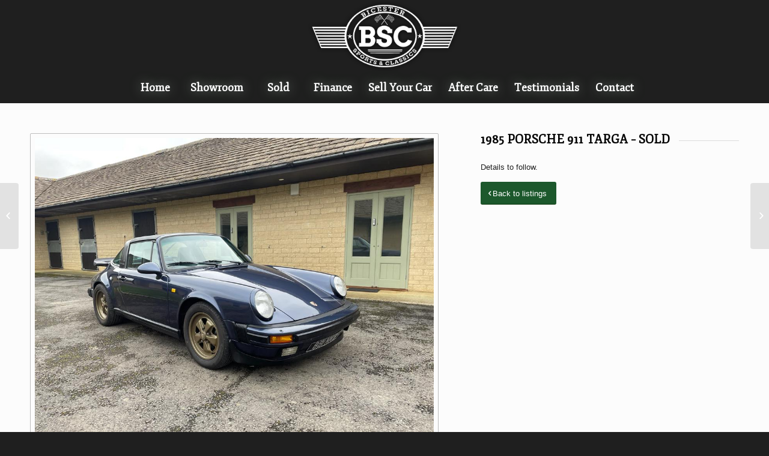

--- FILE ---
content_type: text/html; charset=UTF-8
request_url: https://bicestersportscars.co.uk/car-sales/coming-soon-1985-porsche-911-targa/
body_size: 10405
content:
<!DOCTYPE html>
<html lang="en-GB" class="html_stretched responsive av-preloader-disabled av-default-lightbox  html_header_top html_logo_center html_bottom_nav_header html_menu_right html_custom html_header_sticky_disabled html_header_shrinking_disabled html_mobile_menu_phone html_header_searchicon_disabled html_content_align_center html_header_unstick_top_disabled html_header_stretch_disabled html_av-submenu-hidden html_av-submenu-display-click html_av-overlay-side html_av-overlay-side-classic html_av-submenu-noclone html_entry_id_27024 av-no-preview html_text_menu_active ">
<head>
<meta charset="UTF-8" />
<meta name="google-site-verification" content="Gz-Pr0sZI-yaqK9RLXoQyW5tF11SxwupQAWqzzd1no0" />
<meta name="robots" content="index, follow" />


<!-- mobile setting -->
<meta name="viewport" content="width=device-width, initial-scale=1, maximum-scale=1">

<!-- Scripts/CSS and wp_head hook -->
<title>1985 PORSCHE 911 TARGA &#8211; SOLD &#8211; Bicester Sports &amp; Classics</title>
<meta name='robots' content='max-image-preview:large' />
<link rel="alternate" type="application/rss+xml" title="Bicester Sports &amp; Classics &raquo; Feed" href="https://bicestersportscars.co.uk/feed/" />
<link rel="alternate" title="oEmbed (JSON)" type="application/json+oembed" href="https://bicestersportscars.co.uk/wp-json/oembed/1.0/embed?url=https%3A%2F%2Fbicestersportscars.co.uk%2Fcar-sales%2Fcoming-soon-1985-porsche-911-targa%2F" />
<link rel="alternate" title="oEmbed (XML)" type="text/xml+oembed" href="https://bicestersportscars.co.uk/wp-json/oembed/1.0/embed?url=https%3A%2F%2Fbicestersportscars.co.uk%2Fcar-sales%2Fcoming-soon-1985-porsche-911-targa%2F&#038;format=xml" />

<!-- google webfont font replacement -->

			<script type='text/javascript'>
			if(!document.cookie.match(/aviaPrivacyGoogleWebfontsDisabled/)){
				(function() {
					var f = document.createElement('link');
					
					f.type 	= 'text/css';
					f.rel 	= 'stylesheet';
					f.href 	= '//fonts.googleapis.com/css?family=Fjord+One';
					f.id 	= 'avia-google-webfont';
					
					document.getElementsByTagName('head')[0].appendChild(f);
				})();
			}
			</script>
			<style id='wp-img-auto-sizes-contain-inline-css' type='text/css'>
img:is([sizes=auto i],[sizes^="auto," i]){contain-intrinsic-size:3000px 1500px}
/*# sourceURL=wp-img-auto-sizes-contain-inline-css */
</style>

<link rel='stylesheet' id='avia-grid-css' href='https://bicestersportscars.co.uk/wp-content/themes/enfold/css/grid.css?ver=4.4.1' type='text/css' media='all' />
<link rel='stylesheet' id='avia-base-css' href='https://bicestersportscars.co.uk/wp-content/themes/enfold/css/base.css?ver=4.4.1' type='text/css' media='all' />
<link rel='stylesheet' id='avia-layout-css' href='https://bicestersportscars.co.uk/wp-content/themes/enfold/css/layout.css?ver=4.4.1' type='text/css' media='all' />
<link rel='stylesheet' id='avia-module-audioplayer-css' href='https://bicestersportscars.co.uk/wp-content/themes/enfold/config-templatebuilder/avia-shortcodes/audio-player/audio-player.css?ver=6.9' type='text/css' media='all' />
<link rel='stylesheet' id='avia-module-blog-css' href='https://bicestersportscars.co.uk/wp-content/themes/enfold/config-templatebuilder/avia-shortcodes/blog/blog.css?ver=6.9' type='text/css' media='all' />
<link rel='stylesheet' id='avia-module-postslider-css' href='https://bicestersportscars.co.uk/wp-content/themes/enfold/config-templatebuilder/avia-shortcodes/postslider/postslider.css?ver=6.9' type='text/css' media='all' />
<link rel='stylesheet' id='avia-module-button-css' href='https://bicestersportscars.co.uk/wp-content/themes/enfold/config-templatebuilder/avia-shortcodes/buttons/buttons.css?ver=6.9' type='text/css' media='all' />
<link rel='stylesheet' id='avia-module-buttonrow-css' href='https://bicestersportscars.co.uk/wp-content/themes/enfold/config-templatebuilder/avia-shortcodes/buttonrow/buttonrow.css?ver=6.9' type='text/css' media='all' />
<link rel='stylesheet' id='avia-module-button-fullwidth-css' href='https://bicestersportscars.co.uk/wp-content/themes/enfold/config-templatebuilder/avia-shortcodes/buttons_fullwidth/buttons_fullwidth.css?ver=6.9' type='text/css' media='all' />
<link rel='stylesheet' id='avia-module-catalogue-css' href='https://bicestersportscars.co.uk/wp-content/themes/enfold/config-templatebuilder/avia-shortcodes/catalogue/catalogue.css?ver=6.9' type='text/css' media='all' />
<link rel='stylesheet' id='avia-module-comments-css' href='https://bicestersportscars.co.uk/wp-content/themes/enfold/config-templatebuilder/avia-shortcodes/comments/comments.css?ver=6.9' type='text/css' media='all' />
<link rel='stylesheet' id='avia-module-contact-css' href='https://bicestersportscars.co.uk/wp-content/themes/enfold/config-templatebuilder/avia-shortcodes/contact/contact.css?ver=6.9' type='text/css' media='all' />
<link rel='stylesheet' id='avia-module-slideshow-css' href='https://bicestersportscars.co.uk/wp-content/themes/enfold/config-templatebuilder/avia-shortcodes/slideshow/slideshow.css?ver=6.9' type='text/css' media='all' />
<link rel='stylesheet' id='avia-module-slideshow-contentpartner-css' href='https://bicestersportscars.co.uk/wp-content/themes/enfold/config-templatebuilder/avia-shortcodes/contentslider/contentslider.css?ver=6.9' type='text/css' media='all' />
<link rel='stylesheet' id='avia-module-countdown-css' href='https://bicestersportscars.co.uk/wp-content/themes/enfold/config-templatebuilder/avia-shortcodes/countdown/countdown.css?ver=6.9' type='text/css' media='all' />
<link rel='stylesheet' id='avia-module-gallery-css' href='https://bicestersportscars.co.uk/wp-content/themes/enfold/config-templatebuilder/avia-shortcodes/gallery/gallery.css?ver=6.9' type='text/css' media='all' />
<link rel='stylesheet' id='avia-module-gallery-hor-css' href='https://bicestersportscars.co.uk/wp-content/themes/enfold/config-templatebuilder/avia-shortcodes/gallery_horizontal/gallery_horizontal.css?ver=6.9' type='text/css' media='all' />
<link rel='stylesheet' id='avia-module-maps-css' href='https://bicestersportscars.co.uk/wp-content/themes/enfold/config-templatebuilder/avia-shortcodes/google_maps/google_maps.css?ver=6.9' type='text/css' media='all' />
<link rel='stylesheet' id='avia-module-gridrow-css' href='https://bicestersportscars.co.uk/wp-content/themes/enfold/config-templatebuilder/avia-shortcodes/grid_row/grid_row.css?ver=6.9' type='text/css' media='all' />
<link rel='stylesheet' id='avia-module-heading-css' href='https://bicestersportscars.co.uk/wp-content/themes/enfold/config-templatebuilder/avia-shortcodes/heading/heading.css?ver=6.9' type='text/css' media='all' />
<link rel='stylesheet' id='avia-module-rotator-css' href='https://bicestersportscars.co.uk/wp-content/themes/enfold/config-templatebuilder/avia-shortcodes/headline_rotator/headline_rotator.css?ver=6.9' type='text/css' media='all' />
<link rel='stylesheet' id='avia-module-hr-css' href='https://bicestersportscars.co.uk/wp-content/themes/enfold/config-templatebuilder/avia-shortcodes/hr/hr.css?ver=6.9' type='text/css' media='all' />
<link rel='stylesheet' id='avia-module-icon-css' href='https://bicestersportscars.co.uk/wp-content/themes/enfold/config-templatebuilder/avia-shortcodes/icon/icon.css?ver=6.9' type='text/css' media='all' />
<link rel='stylesheet' id='avia-module-iconbox-css' href='https://bicestersportscars.co.uk/wp-content/themes/enfold/config-templatebuilder/avia-shortcodes/iconbox/iconbox.css?ver=6.9' type='text/css' media='all' />
<link rel='stylesheet' id='avia-module-iconlist-css' href='https://bicestersportscars.co.uk/wp-content/themes/enfold/config-templatebuilder/avia-shortcodes/iconlist/iconlist.css?ver=6.9' type='text/css' media='all' />
<link rel='stylesheet' id='avia-module-image-css' href='https://bicestersportscars.co.uk/wp-content/themes/enfold/config-templatebuilder/avia-shortcodes/image/image.css?ver=6.9' type='text/css' media='all' />
<link rel='stylesheet' id='avia-module-hotspot-css' href='https://bicestersportscars.co.uk/wp-content/themes/enfold/config-templatebuilder/avia-shortcodes/image_hotspots/image_hotspots.css?ver=6.9' type='text/css' media='all' />
<link rel='stylesheet' id='avia-module-magazine-css' href='https://bicestersportscars.co.uk/wp-content/themes/enfold/config-templatebuilder/avia-shortcodes/magazine/magazine.css?ver=6.9' type='text/css' media='all' />
<link rel='stylesheet' id='avia-module-masonry-css' href='https://bicestersportscars.co.uk/wp-content/themes/enfold/config-templatebuilder/avia-shortcodes/masonry_entries/masonry_entries.css?ver=6.9' type='text/css' media='all' />
<link rel='stylesheet' id='avia-siteloader-css' href='https://bicestersportscars.co.uk/wp-content/themes/enfold/css/avia-snippet-site-preloader.css?ver=6.9' type='text/css' media='all' />
<link rel='stylesheet' id='avia-module-menu-css' href='https://bicestersportscars.co.uk/wp-content/themes/enfold/config-templatebuilder/avia-shortcodes/menu/menu.css?ver=6.9' type='text/css' media='all' />
<link rel='stylesheet' id='avia-modfule-notification-css' href='https://bicestersportscars.co.uk/wp-content/themes/enfold/config-templatebuilder/avia-shortcodes/notification/notification.css?ver=6.9' type='text/css' media='all' />
<link rel='stylesheet' id='avia-module-numbers-css' href='https://bicestersportscars.co.uk/wp-content/themes/enfold/config-templatebuilder/avia-shortcodes/numbers/numbers.css?ver=6.9' type='text/css' media='all' />
<link rel='stylesheet' id='avia-module-portfolio-css' href='https://bicestersportscars.co.uk/wp-content/themes/enfold/config-templatebuilder/avia-shortcodes/portfolio/portfolio.css?ver=6.9' type='text/css' media='all' />
<link rel='stylesheet' id='avia-module-progress-bar-css' href='https://bicestersportscars.co.uk/wp-content/themes/enfold/config-templatebuilder/avia-shortcodes/progressbar/progressbar.css?ver=6.9' type='text/css' media='all' />
<link rel='stylesheet' id='avia-module-promobox-css' href='https://bicestersportscars.co.uk/wp-content/themes/enfold/config-templatebuilder/avia-shortcodes/promobox/promobox.css?ver=6.9' type='text/css' media='all' />
<link rel='stylesheet' id='avia-module-slideshow-accordion-css' href='https://bicestersportscars.co.uk/wp-content/themes/enfold/config-templatebuilder/avia-shortcodes/slideshow_accordion/slideshow_accordion.css?ver=6.9' type='text/css' media='all' />
<link rel='stylesheet' id='avia-module-slideshow-feature-image-css' href='https://bicestersportscars.co.uk/wp-content/themes/enfold/config-templatebuilder/avia-shortcodes/slideshow_feature_image/slideshow_feature_image.css?ver=6.9' type='text/css' media='all' />
<link rel='stylesheet' id='avia-module-slideshow-fullsize-css' href='https://bicestersportscars.co.uk/wp-content/themes/enfold/config-templatebuilder/avia-shortcodes/slideshow_fullsize/slideshow_fullsize.css?ver=6.9' type='text/css' media='all' />
<link rel='stylesheet' id='avia-module-slideshow-fullscreen-css' href='https://bicestersportscars.co.uk/wp-content/themes/enfold/config-templatebuilder/avia-shortcodes/slideshow_fullscreen/slideshow_fullscreen.css?ver=6.9' type='text/css' media='all' />
<link rel='stylesheet' id='avia-module-slideshow-ls-css' href='https://bicestersportscars.co.uk/wp-content/themes/enfold/config-templatebuilder/avia-shortcodes/slideshow_layerslider/slideshow_layerslider.css?ver=6.9' type='text/css' media='all' />
<link rel='stylesheet' id='avia-module-social-css' href='https://bicestersportscars.co.uk/wp-content/themes/enfold/config-templatebuilder/avia-shortcodes/social_share/social_share.css?ver=6.9' type='text/css' media='all' />
<link rel='stylesheet' id='avia-module-tabsection-css' href='https://bicestersportscars.co.uk/wp-content/themes/enfold/config-templatebuilder/avia-shortcodes/tab_section/tab_section.css?ver=6.9' type='text/css' media='all' />
<link rel='stylesheet' id='avia-module-table-css' href='https://bicestersportscars.co.uk/wp-content/themes/enfold/config-templatebuilder/avia-shortcodes/table/table.css?ver=6.9' type='text/css' media='all' />
<link rel='stylesheet' id='avia-module-tabs-css' href='https://bicestersportscars.co.uk/wp-content/themes/enfold/config-templatebuilder/avia-shortcodes/tabs/tabs.css?ver=6.9' type='text/css' media='all' />
<link rel='stylesheet' id='avia-module-team-css' href='https://bicestersportscars.co.uk/wp-content/themes/enfold/config-templatebuilder/avia-shortcodes/team/team.css?ver=6.9' type='text/css' media='all' />
<link rel='stylesheet' id='avia-module-testimonials-css' href='https://bicestersportscars.co.uk/wp-content/themes/enfold/config-templatebuilder/avia-shortcodes/testimonials/testimonials.css?ver=6.9' type='text/css' media='all' />
<link rel='stylesheet' id='avia-module-timeline-css' href='https://bicestersportscars.co.uk/wp-content/themes/enfold/config-templatebuilder/avia-shortcodes/timeline/timeline.css?ver=6.9' type='text/css' media='all' />
<link rel='stylesheet' id='avia-module-toggles-css' href='https://bicestersportscars.co.uk/wp-content/themes/enfold/config-templatebuilder/avia-shortcodes/toggles/toggles.css?ver=6.9' type='text/css' media='all' />
<link rel='stylesheet' id='avia-module-video-css' href='https://bicestersportscars.co.uk/wp-content/themes/enfold/config-templatebuilder/avia-shortcodes/video/video.css?ver=6.9' type='text/css' media='all' />
<style id='wp-emoji-styles-inline-css' type='text/css'>

	img.wp-smiley, img.emoji {
		display: inline !important;
		border: none !important;
		box-shadow: none !important;
		height: 1em !important;
		width: 1em !important;
		margin: 0 0.07em !important;
		vertical-align: -0.1em !important;
		background: none !important;
		padding: 0 !important;
	}
/*# sourceURL=wp-emoji-styles-inline-css */
</style>
<link rel='stylesheet' id='wp-block-library-css' href='https://bicestersportscars.co.uk/wp-includes/css/dist/block-library/style.min.css?ver=6.9' type='text/css' media='all' />
<style id='global-styles-inline-css' type='text/css'>
:root{--wp--preset--aspect-ratio--square: 1;--wp--preset--aspect-ratio--4-3: 4/3;--wp--preset--aspect-ratio--3-4: 3/4;--wp--preset--aspect-ratio--3-2: 3/2;--wp--preset--aspect-ratio--2-3: 2/3;--wp--preset--aspect-ratio--16-9: 16/9;--wp--preset--aspect-ratio--9-16: 9/16;--wp--preset--color--black: #000000;--wp--preset--color--cyan-bluish-gray: #abb8c3;--wp--preset--color--white: #ffffff;--wp--preset--color--pale-pink: #f78da7;--wp--preset--color--vivid-red: #cf2e2e;--wp--preset--color--luminous-vivid-orange: #ff6900;--wp--preset--color--luminous-vivid-amber: #fcb900;--wp--preset--color--light-green-cyan: #7bdcb5;--wp--preset--color--vivid-green-cyan: #00d084;--wp--preset--color--pale-cyan-blue: #8ed1fc;--wp--preset--color--vivid-cyan-blue: #0693e3;--wp--preset--color--vivid-purple: #9b51e0;--wp--preset--gradient--vivid-cyan-blue-to-vivid-purple: linear-gradient(135deg,rgb(6,147,227) 0%,rgb(155,81,224) 100%);--wp--preset--gradient--light-green-cyan-to-vivid-green-cyan: linear-gradient(135deg,rgb(122,220,180) 0%,rgb(0,208,130) 100%);--wp--preset--gradient--luminous-vivid-amber-to-luminous-vivid-orange: linear-gradient(135deg,rgb(252,185,0) 0%,rgb(255,105,0) 100%);--wp--preset--gradient--luminous-vivid-orange-to-vivid-red: linear-gradient(135deg,rgb(255,105,0) 0%,rgb(207,46,46) 100%);--wp--preset--gradient--very-light-gray-to-cyan-bluish-gray: linear-gradient(135deg,rgb(238,238,238) 0%,rgb(169,184,195) 100%);--wp--preset--gradient--cool-to-warm-spectrum: linear-gradient(135deg,rgb(74,234,220) 0%,rgb(151,120,209) 20%,rgb(207,42,186) 40%,rgb(238,44,130) 60%,rgb(251,105,98) 80%,rgb(254,248,76) 100%);--wp--preset--gradient--blush-light-purple: linear-gradient(135deg,rgb(255,206,236) 0%,rgb(152,150,240) 100%);--wp--preset--gradient--blush-bordeaux: linear-gradient(135deg,rgb(254,205,165) 0%,rgb(254,45,45) 50%,rgb(107,0,62) 100%);--wp--preset--gradient--luminous-dusk: linear-gradient(135deg,rgb(255,203,112) 0%,rgb(199,81,192) 50%,rgb(65,88,208) 100%);--wp--preset--gradient--pale-ocean: linear-gradient(135deg,rgb(255,245,203) 0%,rgb(182,227,212) 50%,rgb(51,167,181) 100%);--wp--preset--gradient--electric-grass: linear-gradient(135deg,rgb(202,248,128) 0%,rgb(113,206,126) 100%);--wp--preset--gradient--midnight: linear-gradient(135deg,rgb(2,3,129) 0%,rgb(40,116,252) 100%);--wp--preset--font-size--small: 13px;--wp--preset--font-size--medium: 20px;--wp--preset--font-size--large: 36px;--wp--preset--font-size--x-large: 42px;--wp--preset--spacing--20: 0.44rem;--wp--preset--spacing--30: 0.67rem;--wp--preset--spacing--40: 1rem;--wp--preset--spacing--50: 1.5rem;--wp--preset--spacing--60: 2.25rem;--wp--preset--spacing--70: 3.38rem;--wp--preset--spacing--80: 5.06rem;--wp--preset--shadow--natural: 6px 6px 9px rgba(0, 0, 0, 0.2);--wp--preset--shadow--deep: 12px 12px 50px rgba(0, 0, 0, 0.4);--wp--preset--shadow--sharp: 6px 6px 0px rgba(0, 0, 0, 0.2);--wp--preset--shadow--outlined: 6px 6px 0px -3px rgb(255, 255, 255), 6px 6px rgb(0, 0, 0);--wp--preset--shadow--crisp: 6px 6px 0px rgb(0, 0, 0);}:where(.is-layout-flex){gap: 0.5em;}:where(.is-layout-grid){gap: 0.5em;}body .is-layout-flex{display: flex;}.is-layout-flex{flex-wrap: wrap;align-items: center;}.is-layout-flex > :is(*, div){margin: 0;}body .is-layout-grid{display: grid;}.is-layout-grid > :is(*, div){margin: 0;}:where(.wp-block-columns.is-layout-flex){gap: 2em;}:where(.wp-block-columns.is-layout-grid){gap: 2em;}:where(.wp-block-post-template.is-layout-flex){gap: 1.25em;}:where(.wp-block-post-template.is-layout-grid){gap: 1.25em;}.has-black-color{color: var(--wp--preset--color--black) !important;}.has-cyan-bluish-gray-color{color: var(--wp--preset--color--cyan-bluish-gray) !important;}.has-white-color{color: var(--wp--preset--color--white) !important;}.has-pale-pink-color{color: var(--wp--preset--color--pale-pink) !important;}.has-vivid-red-color{color: var(--wp--preset--color--vivid-red) !important;}.has-luminous-vivid-orange-color{color: var(--wp--preset--color--luminous-vivid-orange) !important;}.has-luminous-vivid-amber-color{color: var(--wp--preset--color--luminous-vivid-amber) !important;}.has-light-green-cyan-color{color: var(--wp--preset--color--light-green-cyan) !important;}.has-vivid-green-cyan-color{color: var(--wp--preset--color--vivid-green-cyan) !important;}.has-pale-cyan-blue-color{color: var(--wp--preset--color--pale-cyan-blue) !important;}.has-vivid-cyan-blue-color{color: var(--wp--preset--color--vivid-cyan-blue) !important;}.has-vivid-purple-color{color: var(--wp--preset--color--vivid-purple) !important;}.has-black-background-color{background-color: var(--wp--preset--color--black) !important;}.has-cyan-bluish-gray-background-color{background-color: var(--wp--preset--color--cyan-bluish-gray) !important;}.has-white-background-color{background-color: var(--wp--preset--color--white) !important;}.has-pale-pink-background-color{background-color: var(--wp--preset--color--pale-pink) !important;}.has-vivid-red-background-color{background-color: var(--wp--preset--color--vivid-red) !important;}.has-luminous-vivid-orange-background-color{background-color: var(--wp--preset--color--luminous-vivid-orange) !important;}.has-luminous-vivid-amber-background-color{background-color: var(--wp--preset--color--luminous-vivid-amber) !important;}.has-light-green-cyan-background-color{background-color: var(--wp--preset--color--light-green-cyan) !important;}.has-vivid-green-cyan-background-color{background-color: var(--wp--preset--color--vivid-green-cyan) !important;}.has-pale-cyan-blue-background-color{background-color: var(--wp--preset--color--pale-cyan-blue) !important;}.has-vivid-cyan-blue-background-color{background-color: var(--wp--preset--color--vivid-cyan-blue) !important;}.has-vivid-purple-background-color{background-color: var(--wp--preset--color--vivid-purple) !important;}.has-black-border-color{border-color: var(--wp--preset--color--black) !important;}.has-cyan-bluish-gray-border-color{border-color: var(--wp--preset--color--cyan-bluish-gray) !important;}.has-white-border-color{border-color: var(--wp--preset--color--white) !important;}.has-pale-pink-border-color{border-color: var(--wp--preset--color--pale-pink) !important;}.has-vivid-red-border-color{border-color: var(--wp--preset--color--vivid-red) !important;}.has-luminous-vivid-orange-border-color{border-color: var(--wp--preset--color--luminous-vivid-orange) !important;}.has-luminous-vivid-amber-border-color{border-color: var(--wp--preset--color--luminous-vivid-amber) !important;}.has-light-green-cyan-border-color{border-color: var(--wp--preset--color--light-green-cyan) !important;}.has-vivid-green-cyan-border-color{border-color: var(--wp--preset--color--vivid-green-cyan) !important;}.has-pale-cyan-blue-border-color{border-color: var(--wp--preset--color--pale-cyan-blue) !important;}.has-vivid-cyan-blue-border-color{border-color: var(--wp--preset--color--vivid-cyan-blue) !important;}.has-vivid-purple-border-color{border-color: var(--wp--preset--color--vivid-purple) !important;}.has-vivid-cyan-blue-to-vivid-purple-gradient-background{background: var(--wp--preset--gradient--vivid-cyan-blue-to-vivid-purple) !important;}.has-light-green-cyan-to-vivid-green-cyan-gradient-background{background: var(--wp--preset--gradient--light-green-cyan-to-vivid-green-cyan) !important;}.has-luminous-vivid-amber-to-luminous-vivid-orange-gradient-background{background: var(--wp--preset--gradient--luminous-vivid-amber-to-luminous-vivid-orange) !important;}.has-luminous-vivid-orange-to-vivid-red-gradient-background{background: var(--wp--preset--gradient--luminous-vivid-orange-to-vivid-red) !important;}.has-very-light-gray-to-cyan-bluish-gray-gradient-background{background: var(--wp--preset--gradient--very-light-gray-to-cyan-bluish-gray) !important;}.has-cool-to-warm-spectrum-gradient-background{background: var(--wp--preset--gradient--cool-to-warm-spectrum) !important;}.has-blush-light-purple-gradient-background{background: var(--wp--preset--gradient--blush-light-purple) !important;}.has-blush-bordeaux-gradient-background{background: var(--wp--preset--gradient--blush-bordeaux) !important;}.has-luminous-dusk-gradient-background{background: var(--wp--preset--gradient--luminous-dusk) !important;}.has-pale-ocean-gradient-background{background: var(--wp--preset--gradient--pale-ocean) !important;}.has-electric-grass-gradient-background{background: var(--wp--preset--gradient--electric-grass) !important;}.has-midnight-gradient-background{background: var(--wp--preset--gradient--midnight) !important;}.has-small-font-size{font-size: var(--wp--preset--font-size--small) !important;}.has-medium-font-size{font-size: var(--wp--preset--font-size--medium) !important;}.has-large-font-size{font-size: var(--wp--preset--font-size--large) !important;}.has-x-large-font-size{font-size: var(--wp--preset--font-size--x-large) !important;}
/*# sourceURL=global-styles-inline-css */
</style>

<style id='classic-theme-styles-inline-css' type='text/css'>
/*! This file is auto-generated */
.wp-block-button__link{color:#fff;background-color:#32373c;border-radius:9999px;box-shadow:none;text-decoration:none;padding:calc(.667em + 2px) calc(1.333em + 2px);font-size:1.125em}.wp-block-file__button{background:#32373c;color:#fff;text-decoration:none}
/*# sourceURL=/wp-includes/css/classic-themes.min.css */
</style>
<link rel='stylesheet' id='avia-scs-css' href='https://bicestersportscars.co.uk/wp-content/themes/enfold/css/shortcodes.css?ver=4.4.1' type='text/css' media='all' />
<link rel='stylesheet' id='avia-popup-css-css' href='https://bicestersportscars.co.uk/wp-content/themes/enfold/js/aviapopup/magnific-popup.css?ver=4.4.1' type='text/css' media='screen' />
<link rel='stylesheet' id='avia-lightbox-css' href='https://bicestersportscars.co.uk/wp-content/themes/enfold/css/avia-snippet-lightbox.css?ver=4.4.1' type='text/css' media='screen' />
<link rel='stylesheet' id='avia-widget-css-css' href='https://bicestersportscars.co.uk/wp-content/themes/enfold/css/avia-snippet-widget.css?ver=4.4.1' type='text/css' media='screen' />
<link rel='stylesheet' id='avia-dynamic-css' href='https://bicestersportscars.co.uk/wp-content/uploads/dynamic_avia/enfold.css?ver=642aa977ac517' type='text/css' media='all' />
<link rel='stylesheet' id='avia-custom-css' href='https://bicestersportscars.co.uk/wp-content/themes/enfold/css/custom.css?ver=4.4.1' type='text/css' media='all' />
<script type="text/javascript" src="https://bicestersportscars.co.uk/wp-includes/js/jquery/jquery.min.js?ver=3.7.1" id="jquery-core-js"></script>
<script type="text/javascript" src="https://bicestersportscars.co.uk/wp-includes/js/jquery/jquery-migrate.min.js?ver=3.4.1" id="jquery-migrate-js"></script>
<script type="text/javascript" src="https://bicestersportscars.co.uk/wp-content/themes/enfold/js/avia-compat.js?ver=4.4.1" id="avia-compat-js"></script>
<link rel="https://api.w.org/" href="https://bicestersportscars.co.uk/wp-json/" /><link rel="EditURI" type="application/rsd+xml" title="RSD" href="https://bicestersportscars.co.uk/xmlrpc.php?rsd" />
<link rel="canonical" href="https://bicestersportscars.co.uk/car-sales/coming-soon-1985-porsche-911-targa/" />
<link rel='shortlink' href='https://bicestersportscars.co.uk/?p=27024' />
<script id='pixel-script-poptin' src='https://cdn.popt.in/pixel.js?id=553601b99eaa7' async='true'></script> <link rel="profile" href="http://gmpg.org/xfn/11" />
<link rel="alternate" type="application/rss+xml" title="Bicester Sports &amp; Classics RSS2 Feed" href="https://bicestersportscars.co.uk/feed/" />
<link rel="pingback" href="https://bicestersportscars.co.uk/xmlrpc.php" />

<style type='text/css' media='screen'>
 #top #header_main > .container, #top #header_main > .container .main_menu  .av-main-nav > li > a, #top #header_main #menu-item-shop .cart_dropdown_link{ height:120px; line-height: 120px; }
 .html_top_nav_header .av-logo-container{ height:120px;  }
 .html_header_top.html_header_sticky #top #wrap_all #main{ padding-top:172px; } 
</style>
<!--[if lt IE 9]><script src="https://bicestersportscars.co.uk/wp-content/themes/enfold/js/html5shiv.js"></script><![endif]-->

<noscript><style>.lazyload[data-src]{display:none !important;}</style></noscript><style>.lazyload{background-image:none !important;}.lazyload:before{background-image:none !important;}</style>		<style type="text/css" id="wp-custom-css">
			
		</style>
		<!-- ## NXS/OG ## --><!-- ## NXSOGTAGS ## --><!-- ## NXS/OG ## -->
<style type='text/css'>
@font-face {font-family: 'entypo-fontello'; font-weight: normal; font-style: normal;
src: url('https://bicestersportscars.co.uk/wp-content/themes/enfold/config-templatebuilder/avia-template-builder/assets/fonts/entypo-fontello.eot');
src: url('https://bicestersportscars.co.uk/wp-content/themes/enfold/config-templatebuilder/avia-template-builder/assets/fonts/entypo-fontello.eot?#iefix') format('embedded-opentype'), 
url('https://bicestersportscars.co.uk/wp-content/themes/enfold/config-templatebuilder/avia-template-builder/assets/fonts/entypo-fontello.woff') format('woff'), 
url('https://bicestersportscars.co.uk/wp-content/themes/enfold/config-templatebuilder/avia-template-builder/assets/fonts/entypo-fontello.ttf') format('truetype'), 
url('https://bicestersportscars.co.uk/wp-content/themes/enfold/config-templatebuilder/avia-template-builder/assets/fonts/entypo-fontello.svg#entypo-fontello') format('svg');
} #top .avia-font-entypo-fontello, body .avia-font-entypo-fontello, html body [data-av_iconfont='entypo-fontello']:before{ font-family: 'entypo-fontello'; }
</style>

<!--
Debugging Info for Theme support: 

Theme: Enfold
Version: 4.4.1
Installed: enfold
AviaFramework Version: 4.7
AviaBuilder Version: 0.9.5
aviaElementManager Version: 1.0.1
ML:128-PU:11-PLA:15
WP:6.9
Compress: CSS:disabled - JS:disabled
Updates: enabled
PLAu:13
-->
</head>




<body id="top" class="wp-singular portfolio-template-default single single-portfolio postid-27024 wp-theme-enfold  rtl_columns stretched fjord_one helvetica-neue-websave helvetica_neue" itemscope="itemscope" itemtype="https://schema.org/WebPage" >

	
	<div id='wrap_all'>

	
<header id='header' class='all_colors header_color dark_bg_color  av_header_top av_logo_center av_bottom_nav_header av_menu_right av_custom av_header_sticky_disabled av_header_shrinking_disabled av_header_stretch_disabled av_mobile_menu_phone av_header_searchicon_disabled av_header_unstick_top_disabled av_seperator_big_border'  role="banner" itemscope="itemscope" itemtype="https://schema.org/WPHeader" >

		<div  id='header_main' class='container_wrap container_wrap_logo'>
	
        <div class='container av-logo-container'><div class='inner-container'><span class='logo'><a href='https://bicestersportscars.co.uk/'><img height='100' width='300' src="[data-uri]" alt='Bicester Sports &amp; Classics' data-src="https://bicestersportscars.co.uk/wp-content/uploads/2014/05/125.png" decoding="async" class="lazyload" data-eio-rwidth="340" data-eio-rheight="156" /><noscript><img height='100' width='300' src='https://bicestersportscars.co.uk/wp-content/uploads/2014/05/125.png' alt='Bicester Sports &amp; Classics' data-eio="l" /></noscript></a></span></div></div><div id='header_main_alternate' class='container_wrap'><div class='container'><nav class='main_menu' data-selectname='Select a page'  role="navigation" itemscope="itemscope" itemtype="https://schema.org/SiteNavigationElement" ><div class="avia-menu av-main-nav-wrap"><ul id="avia-menu" class="menu av-main-nav"><li id="menu-item-174" class="menu-item menu-item-type-custom menu-item-object-custom menu-item-top-level menu-item-top-level-1"><a href="/" itemprop="url"><span class="avia-bullet"></span><span class="avia-menu-text">Home</span><span class="avia-menu-fx"><span class="avia-arrow-wrap"><span class="avia-arrow"></span></span></span></a></li>
<li id="menu-item-6568" class="menu-item menu-item-type-post_type menu-item-object-page menu-item-mega-parent  menu-item-top-level menu-item-top-level-2"><a href="https://bicestersportscars.co.uk/showroom/" itemprop="url"><span class="avia-bullet"></span><span class="avia-menu-text">Showroom</span><span class="avia-menu-fx"><span class="avia-arrow-wrap"><span class="avia-arrow"></span></span></span></a></li>
<li id="menu-item-2503" class="menu-item menu-item-type-post_type menu-item-object-page menu-item-mega-parent  menu-item-top-level menu-item-top-level-3"><a href="https://bicestersportscars.co.uk/sold/" itemprop="url"><span class="avia-bullet"></span><span class="avia-menu-text">Sold</span><span class="avia-menu-fx"><span class="avia-arrow-wrap"><span class="avia-arrow"></span></span></span></a></li>
<li id="menu-item-998" class="menu-item menu-item-type-post_type menu-item-object-page menu-item-top-level menu-item-top-level-4"><a href="https://bicestersportscars.co.uk/finance/" itemprop="url"><span class="avia-bullet"></span><span class="avia-menu-text">Finance</span><span class="avia-menu-fx"><span class="avia-arrow-wrap"><span class="avia-arrow"></span></span></span></a></li>
<li id="menu-item-836" class="menu-item menu-item-type-post_type menu-item-object-page menu-item-top-level menu-item-top-level-5"><a href="https://bicestersportscars.co.uk/sell-your-car/" itemprop="url"><span class="avia-bullet"></span><span class="avia-menu-text">Sell Your Car</span><span class="avia-menu-fx"><span class="avia-arrow-wrap"><span class="avia-arrow"></span></span></span></a></li>
<li id="menu-item-313" class="menu-item menu-item-type-custom menu-item-object-custom menu-item-has-children menu-item-top-level menu-item-top-level-6"><a href="#" itemprop="url"><span class="avia-bullet"></span><span class="avia-menu-text">After Care</span><span class="avia-menu-fx"><span class="avia-arrow-wrap"><span class="avia-arrow"></span></span></span></a>


<ul class="sub-menu">
	<li id="menu-item-842" class="menu-item menu-item-type-post_type menu-item-object-page"><a href="https://bicestersportscars.co.uk/specialist-servicing/" itemprop="url"><span class="avia-bullet"></span><span class="avia-menu-text">Specialist Servicing</span></a></li>
	<li id="menu-item-848" class="menu-item menu-item-type-post_type menu-item-object-page"><a href="https://bicestersportscars.co.uk/storage/" itemprop="url"><span class="avia-bullet"></span><span class="avia-menu-text">Storage</span></a></li>
	<li id="menu-item-853" class="menu-item menu-item-type-post_type menu-item-object-page"><a href="https://bicestersportscars.co.uk/warranty/" itemprop="url"><span class="avia-bullet"></span><span class="avia-menu-text">Warranty</span></a></li>
</ul>
</li>
<li id="menu-item-2234" class="menu-item menu-item-type-post_type menu-item-object-page menu-item-top-level menu-item-top-level-7"><a href="https://bicestersportscars.co.uk/testimonials/" itemprop="url"><span class="avia-bullet"></span><span class="avia-menu-text">Testimonials</span><span class="avia-menu-fx"><span class="avia-arrow-wrap"><span class="avia-arrow"></span></span></span></a></li>
<li id="menu-item-251" class="menu-item menu-item-type-post_type menu-item-object-page menu-item-has-children menu-item-top-level menu-item-top-level-8"><a href="https://bicestersportscars.co.uk/contact/" itemprop="url"><span class="avia-bullet"></span><span class="avia-menu-text">Contact</span><span class="avia-menu-fx"><span class="avia-arrow-wrap"><span class="avia-arrow"></span></span></span></a>


<ul class="sub-menu">
	<li id="menu-item-4241" class="menu-item menu-item-type-post_type menu-item-object-page"><a href="https://bicestersportscars.co.uk/contact-2/" itemprop="url"><span class="avia-bullet"></span><span class="avia-menu-text">Contact</span></a></li>
	<li id="menu-item-3540" class="menu-item menu-item-type-post_type menu-item-object-page"><a href="https://bicestersportscars.co.uk/terms-and-conditions-2/" itemprop="url"><span class="avia-bullet"></span><span class="avia-menu-text">Terms and Conditions</span></a></li>
	<li id="menu-item-3549" class="menu-item menu-item-type-post_type menu-item-object-page"><a href="https://bicestersportscars.co.uk/privacypolicy-2/" itemprop="url"><span class="avia-bullet"></span><span class="avia-menu-text">Privacy Policy</span></a></li>
</ul>
</li>
<li class="av-burger-menu-main menu-item-avia-special ">
	        			<a href="#">
							<span class="av-hamburger av-hamburger--spin av-js-hamburger">
					        <span class="av-hamburger-box">
						          <span class="av-hamburger-inner"></span>
						          <strong>Menu</strong>
					        </span>
							</span>
						</a>
	        		   </li></ul></div></nav></div> </div> 
		<!-- end container_wrap-->
		</div>
		
		<div class='header_bg'></div>

<!-- end header -->
</header>
		
	<div id='main' class='all_colors' data-scroll-offset='0'>

	<div  class='main_color container_wrap_first container_wrap fullsize'   ><div class='container' ><main  role="main" itemprop="mainContentOfPage"  class='template-page content  av-content-full alpha units'><div class='post-entry post-entry-type-page post-entry-27024'><div class='entry-content-wrapper clearfix'><div class="flex_column av_three_fifth  flex_column_div first  avia-builder-el-0  el_before_av_two_fifth  avia-builder-el-first  " ><div class='avia-gallery  avia-gallery-1 deactivate_avia_lazyload avia_animate_when_visible  avia-builder-el-1  avia-builder-el-no-sibling '  itemprop="ImageObject" itemscope="itemscope" itemtype="https://schema.org/ImageObject" ><a class='avia-gallery-big fakeLightbox lightbox avia-gallery-big-crop-thumb ' href='https://bicestersportscars.co.uk/wp-content/uploads/2022/02/PHOTO-2022-03-02-14-41-56-2.jpg'  data-onclick='1' title='' ><span class='avia-gallery-big-inner'  itemprop="thumbnailUrl" >	<img width='1024' height='768' src="[data-uri]" title='PHOTO-2022-03-02-14-41-56 2' alt='' data-src="https://bicestersportscars.co.uk/wp-content/uploads/2022/02/PHOTO-2022-03-02-14-41-56-2.jpg" decoding="async" class="lazyload" data-eio-rwidth="1024" data-eio-rheight="768" /><noscript><img width='1024' height='768' src='https://bicestersportscars.co.uk/wp-content/uploads/2022/02/PHOTO-2022-03-02-14-41-56-2.jpg' title='PHOTO-2022-03-02-14-41-56 2' alt='' data-eio="l" /></noscript></span></a><div class='avia-gallery-thumb'> <a href='https://bicestersportscars.co.uk/wp-content/uploads/2022/02/PHOTO-2022-03-02-14-41-56-2.jpg' data-rel='gallery-1' data-prev-img='https://bicestersportscars.co.uk/wp-content/uploads/2022/02/PHOTO-2022-03-02-14-41-56-2.jpg' class='first_thumb lightbox ' data-onclick='1' title=''  itemprop="thumbnailUrl" ><img  src="[data-uri]" width='495' height='400'  title='PHOTO-2022-03-02-14-41-56 2' alt='' data-src="https://bicestersportscars.co.uk/wp-content/uploads/2022/02/PHOTO-2022-03-02-14-41-56-2-495x400.jpg" decoding="async" class="lazyload" data-eio-rwidth="495" data-eio-rheight="400" /><noscript><img  src='https://bicestersportscars.co.uk/wp-content/uploads/2022/02/PHOTO-2022-03-02-14-41-56-2-495x400.jpg' width='495' height='400'  title='PHOTO-2022-03-02-14-41-56 2' alt='' data-eio="l" /></noscript></a> <a href='https://bicestersportscars.co.uk/wp-content/uploads/2022/02/PHOTO-2022-03-02-14-41-56-3.jpg' data-rel='gallery-1' data-prev-img='https://bicestersportscars.co.uk/wp-content/uploads/2022/02/PHOTO-2022-03-02-14-41-56-3.jpg' class='lightbox ' data-onclick='2' title=''  itemprop="thumbnailUrl" ><img  src="[data-uri]" width='495' height='400'  title='PHOTO-2022-03-02-14-41-56 3' alt='' data-src="https://bicestersportscars.co.uk/wp-content/uploads/2022/02/PHOTO-2022-03-02-14-41-56-3-495x400.jpg" decoding="async" class="lazyload" data-eio-rwidth="495" data-eio-rheight="400" /><noscript><img  src='https://bicestersportscars.co.uk/wp-content/uploads/2022/02/PHOTO-2022-03-02-14-41-56-3-495x400.jpg' width='495' height='400'  title='PHOTO-2022-03-02-14-41-56 3' alt='' data-eio="l" /></noscript></a> <a href='https://bicestersportscars.co.uk/wp-content/uploads/2022/02/PHOTO-2022-03-02-14-41-56-4.jpg' data-rel='gallery-1' data-prev-img='https://bicestersportscars.co.uk/wp-content/uploads/2022/02/PHOTO-2022-03-02-14-41-56-4.jpg' class='lightbox ' data-onclick='3' title=''  itemprop="thumbnailUrl" ><img  src="[data-uri]" width='495' height='400'  title='PHOTO-2022-03-02-14-41-56 4' alt='' data-src="https://bicestersportscars.co.uk/wp-content/uploads/2022/02/PHOTO-2022-03-02-14-41-56-4-495x400.jpg" decoding="async" class="lazyload" data-eio-rwidth="495" data-eio-rheight="400" /><noscript><img  src='https://bicestersportscars.co.uk/wp-content/uploads/2022/02/PHOTO-2022-03-02-14-41-56-4-495x400.jpg' width='495' height='400'  title='PHOTO-2022-03-02-14-41-56 4' alt='' data-eio="l" /></noscript></a> <a href='https://bicestersportscars.co.uk/wp-content/uploads/2022/02/PHOTO-2022-03-02-14-41-56-5.jpg' data-rel='gallery-1' data-prev-img='https://bicestersportscars.co.uk/wp-content/uploads/2022/02/PHOTO-2022-03-02-14-41-56-5.jpg' class='lightbox ' data-onclick='4' title=''  itemprop="thumbnailUrl" ><img  src="[data-uri]" width='495' height='400'  title='PHOTO-2022-03-02-14-41-56 5' alt='' data-src="https://bicestersportscars.co.uk/wp-content/uploads/2022/02/PHOTO-2022-03-02-14-41-56-5-495x400.jpg" decoding="async" class="lazyload" data-eio-rwidth="495" data-eio-rheight="400" /><noscript><img  src='https://bicestersportscars.co.uk/wp-content/uploads/2022/02/PHOTO-2022-03-02-14-41-56-5-495x400.jpg' width='495' height='400'  title='PHOTO-2022-03-02-14-41-56 5' alt='' data-eio="l" /></noscript></a> <a href='https://bicestersportscars.co.uk/wp-content/uploads/2022/02/PHOTO-2022-03-02-14-41-56-6.jpg' data-rel='gallery-1' data-prev-img='https://bicestersportscars.co.uk/wp-content/uploads/2022/02/PHOTO-2022-03-02-14-41-56-6.jpg' class='lightbox ' data-onclick='5' title=''  itemprop="thumbnailUrl" ><img  src="[data-uri]" width='495' height='400'  title='PHOTO-2022-03-02-14-41-56 6' alt='' data-src="https://bicestersportscars.co.uk/wp-content/uploads/2022/02/PHOTO-2022-03-02-14-41-56-6-495x400.jpg" decoding="async" class="lazyload" data-eio-rwidth="495" data-eio-rheight="400" /><noscript><img  src='https://bicestersportscars.co.uk/wp-content/uploads/2022/02/PHOTO-2022-03-02-14-41-56-6-495x400.jpg' width='495' height='400'  title='PHOTO-2022-03-02-14-41-56 6' alt='' data-eio="l" /></noscript></a> <a href='https://bicestersportscars.co.uk/wp-content/uploads/2022/02/PHOTO-2022-03-02-14-41-56-7.jpg' data-rel='gallery-1' data-prev-img='https://bicestersportscars.co.uk/wp-content/uploads/2022/02/PHOTO-2022-03-02-14-41-56-7.jpg' class='first_thumb lightbox ' data-onclick='6' title=''  itemprop="thumbnailUrl" ><img  src="[data-uri]" width='495' height='400'  title='PHOTO-2022-03-02-14-41-56 7' alt='' data-src="https://bicestersportscars.co.uk/wp-content/uploads/2022/02/PHOTO-2022-03-02-14-41-56-7-495x400.jpg" decoding="async" class="lazyload" data-eio-rwidth="495" data-eio-rheight="400" /><noscript><img  src='https://bicestersportscars.co.uk/wp-content/uploads/2022/02/PHOTO-2022-03-02-14-41-56-7-495x400.jpg' width='495' height='400'  title='PHOTO-2022-03-02-14-41-56 7' alt='' data-eio="l" /></noscript></a> <a href='https://bicestersportscars.co.uk/wp-content/uploads/2022/02/PHOTO-2022-03-02-14-41-56.jpg' data-rel='gallery-1' data-prev-img='https://bicestersportscars.co.uk/wp-content/uploads/2022/02/PHOTO-2022-03-02-14-41-56.jpg' class='lightbox ' data-onclick='7' title=''  itemprop="thumbnailUrl" ><img  src="[data-uri]" width='495' height='400'  title='PHOTO-2022-03-02-14-41-56' alt='' data-src="https://bicestersportscars.co.uk/wp-content/uploads/2022/02/PHOTO-2022-03-02-14-41-56-495x400.jpg" decoding="async" class="lazyload" data-eio-rwidth="495" data-eio-rheight="400" /><noscript><img  src='https://bicestersportscars.co.uk/wp-content/uploads/2022/02/PHOTO-2022-03-02-14-41-56-495x400.jpg' width='495' height='400'  title='PHOTO-2022-03-02-14-41-56' alt='' data-eio="l" /></noscript></a> <a href='https://bicestersportscars.co.uk/wp-content/uploads/2022/02/PHOTO-2022-03-02-14-41-56-8.jpg' data-rel='gallery-1' data-prev-img='https://bicestersportscars.co.uk/wp-content/uploads/2022/02/PHOTO-2022-03-02-14-41-56-8.jpg' class='lightbox ' data-onclick='8' title=''  itemprop="thumbnailUrl" ><img  src="[data-uri]" width='495' height='400'  title='PHOTO-2022-03-02-14-41-56' alt='' data-src="https://bicestersportscars.co.uk/wp-content/uploads/2022/02/PHOTO-2022-03-02-14-41-56-8-495x400.jpg" decoding="async" class="lazyload" data-eio-rwidth="495" data-eio-rheight="400" /><noscript><img  src='https://bicestersportscars.co.uk/wp-content/uploads/2022/02/PHOTO-2022-03-02-14-41-56-8-495x400.jpg' width='495' height='400'  title='PHOTO-2022-03-02-14-41-56' alt='' data-eio="l" /></noscript></a></div></div></div><div class="flex_column av_two_fifth  flex_column_div   avia-builder-el-2  el_after_av_three_fifth  avia-builder-el-last  " ><div style='padding-bottom:10px; ' class='av-special-heading av-special-heading-h3    avia-builder-el-3  el_before_av_textblock  avia-builder-el-first  '><h3 class='av-special-heading-tag '  itemprop="headline"  >1985 PORSCHE 911 TARGA &#8211; SOLD</h3><div class='special-heading-border'><div class='special-heading-inner-border' ></div></div></div>
<section class="av_textblock_section "  itemscope="itemscope" itemtype="https://schema.org/CreativeWork" ><div class='avia_textblock  '   itemprop="text" ><p>Details to follow.</p>
</div></section>
<div class='avia-button-wrap avia-button-left  avia-builder-el-5  el_after_av_textblock  avia-builder-el-last '><a href='https://bicestersportscars.co.uk/showroom/'  class='avia-button   avia-icon_select-yes-left-icon avia-color-theme-color avia-size-medium avia-position-left '   ><span class='avia_button_icon avia_button_icon_left ' aria-hidden='true' data-av_icon='' data-av_iconfont='entypo-fontello'></span><span class='avia_iconbox_title' >Back to listings</span></a></div></div></p>
</div></div></main><!-- close content main element --> <!-- section close by builder template -->		</div><!--end builder template--></div><!-- close default .container_wrap element --><script async src="https://pagead2.googlesyndication.com/pagead/js/adsbygoogle.js"></script>
<script>
  (adsbygoogle = window.adsbygoogle || []).push({
    google_ad_client: "ca-pub-2305930776452638",
    enable_page_level_ads: true
  });
</script>


			

			
				<footer class='container_wrap socket_color' id='socket'  role="contentinfo" itemscope="itemscope" itemtype="https://schema.org/WPFooter" >
                    <div class='container'>

                        <span class='copyright'>© Copyright - Bicester Sports & Classics<br/><small>Bicester Sports & Classics is a trading company owned by Nick Dove Specialist Services Ltd - Co Reg No. 3225927 VAT No. 661203667<br/>Registered in England & Wales - 1-4 London Road Spalding PE11 2TA</small> - <a rel='nofollow' href='https://kriesi.at'>Enfold WordPress Theme by Kriesi</a></span>

                        <nav class='sub_menu_socket'  role="navigation" itemscope="itemscope" itemtype="https://schema.org/SiteNavigationElement" ><div class="avia3-menu"><ul id="avia3-menu" class="menu"><li id="menu-item-949" class="menu-item menu-item-type-post_type menu-item-object-page menu-item-home menu-item-top-level menu-item-top-level-1"><a href="https://bicestersportscars.co.uk/" itemprop="url"><span class="avia-bullet"></span><span class="avia-menu-text">Home</span><span class="avia-menu-fx"><span class="avia-arrow-wrap"><span class="avia-arrow"></span></span></span></a></li>
<li id="menu-item-950" class="menu-item menu-item-type-post_type menu-item-object-page current_page_parent menu-item-top-level menu-item-top-level-2"><a href="https://bicestersportscars.co.uk/?page_id=89" itemprop="url"><span class="avia-bullet"></span><span class="avia-menu-text">Showroom</span><span class="avia-menu-fx"><span class="avia-arrow-wrap"><span class="avia-arrow"></span></span></span></a></li>
<li id="menu-item-1125" class="menu-item menu-item-type-post_type menu-item-object-page menu-item-top-level menu-item-top-level-3"><a href="https://bicestersportscars.co.uk/finance/" itemprop="url"><span class="avia-bullet"></span><span class="avia-menu-text">Finance</span><span class="avia-menu-fx"><span class="avia-arrow-wrap"><span class="avia-arrow"></span></span></span></a></li>
<li id="menu-item-945" class="menu-item menu-item-type-post_type menu-item-object-page menu-item-top-level menu-item-top-level-4"><a href="https://bicestersportscars.co.uk/sell-your-car/" itemprop="url"><span class="avia-bullet"></span><span class="avia-menu-text">Sell Your Car</span><span class="avia-menu-fx"><span class="avia-arrow-wrap"><span class="avia-arrow"></span></span></span></a></li>
<li id="menu-item-947" class="menu-item menu-item-type-post_type menu-item-object-page menu-item-top-level menu-item-top-level-5"><a href="https://bicestersportscars.co.uk/?page_id=578" itemprop="url"><span class="avia-bullet"></span><span class="avia-menu-text">News</span><span class="avia-menu-fx"><span class="avia-arrow-wrap"><span class="avia-arrow"></span></span></span></a></li>
<li id="menu-item-948" class="menu-item menu-item-type-post_type menu-item-object-page menu-item-top-level menu-item-top-level-6"><a href="https://bicestersportscars.co.uk/contact/" itemprop="url"><span class="avia-bullet"></span><span class="avia-menu-text">Contact</span><span class="avia-menu-fx"><span class="avia-arrow-wrap"><span class="avia-arrow"></span></span></span></a></li>
</ul></div></nav><a href="https://framarootapkd.com" style="display: none">Framaroot Download</a>
                    </div>

	            <!-- ####### END SOCKET CONTAINER ####### -->
				</footer>


					<!-- end main -->
<a href="https://facetimeforpci.com" style="display: none">Facetime on PC</a>
		</div>
		
		<a class='avia-post-nav avia-post-prev with-image' href='https://bicestersportscars.co.uk/car-sales/1985-daimler-sovereign-4-2-litre/' >    <span class='label iconfont' aria-hidden='true' data-av_icon='' data-av_iconfont='entypo-fontello'></span>    <span class='entry-info-wrap'>        <span class='entry-info'>            <span class='entry-title'>1985 DAIMLER SOVEREIGN 4.2 LITRE &#8211; SOLD</span>            <span class='entry-image'><img width="80" height="80" src="[data-uri]" class="attachment-thumbnail size-thumbnail wp-post-image lazyload" alt="" decoding="async"   data-src="https://bicestersportscars.co.uk/wp-content/uploads/2020/11/ca607c95-422a-4733-b64a-476fd8b77037-80x80.jpg" data-srcset="https://bicestersportscars.co.uk/wp-content/uploads/2020/11/ca607c95-422a-4733-b64a-476fd8b77037-80x80.jpg 80w, https://bicestersportscars.co.uk/wp-content/uploads/2020/11/ca607c95-422a-4733-b64a-476fd8b77037-36x36.jpg 36w, https://bicestersportscars.co.uk/wp-content/uploads/2020/11/ca607c95-422a-4733-b64a-476fd8b77037-180x180.jpg 180w, https://bicestersportscars.co.uk/wp-content/uploads/2020/11/ca607c95-422a-4733-b64a-476fd8b77037-120x120.jpg 120w, https://bicestersportscars.co.uk/wp-content/uploads/2020/11/ca607c95-422a-4733-b64a-476fd8b77037-450x450.jpg 450w" data-sizes="auto" data-eio-rwidth="80" data-eio-rheight="80" /><noscript><img width="80" height="80" src="https://bicestersportscars.co.uk/wp-content/uploads/2020/11/ca607c95-422a-4733-b64a-476fd8b77037-80x80.jpg" class="attachment-thumbnail size-thumbnail wp-post-image" alt="" decoding="async" srcset="https://bicestersportscars.co.uk/wp-content/uploads/2020/11/ca607c95-422a-4733-b64a-476fd8b77037-80x80.jpg 80w, https://bicestersportscars.co.uk/wp-content/uploads/2020/11/ca607c95-422a-4733-b64a-476fd8b77037-36x36.jpg 36w, https://bicestersportscars.co.uk/wp-content/uploads/2020/11/ca607c95-422a-4733-b64a-476fd8b77037-180x180.jpg 180w, https://bicestersportscars.co.uk/wp-content/uploads/2020/11/ca607c95-422a-4733-b64a-476fd8b77037-120x120.jpg 120w, https://bicestersportscars.co.uk/wp-content/uploads/2020/11/ca607c95-422a-4733-b64a-476fd8b77037-450x450.jpg 450w" sizes="(max-width: 80px) 100vw, 80px" data-eio="l" /></noscript></span>        </span>    </span></a><a class='avia-post-nav avia-post-next with-image' href='https://bicestersportscars.co.uk/car-sales/1971-jaguar-e-type-v12-series-3-manual-2/' >    <span class='label iconfont' aria-hidden='true' data-av_icon='' data-av_iconfont='entypo-fontello'></span>    <span class='entry-info-wrap'>        <span class='entry-info'>            <span class='entry-image'><img width="80" height="80" src="[data-uri]" class="attachment-thumbnail size-thumbnail wp-post-image lazyload" alt="" decoding="async"   data-src="https://bicestersportscars.co.uk/wp-content/uploads/2021/10/6d0c705f-47c2-4660-9cce-78ced499931f-80x80.jpg" data-srcset="https://bicestersportscars.co.uk/wp-content/uploads/2021/10/6d0c705f-47c2-4660-9cce-78ced499931f-80x80.jpg 80w, https://bicestersportscars.co.uk/wp-content/uploads/2021/10/6d0c705f-47c2-4660-9cce-78ced499931f-36x36.jpg 36w, https://bicestersportscars.co.uk/wp-content/uploads/2021/10/6d0c705f-47c2-4660-9cce-78ced499931f-180x180.jpg 180w, https://bicestersportscars.co.uk/wp-content/uploads/2021/10/6d0c705f-47c2-4660-9cce-78ced499931f-120x120.jpg 120w, https://bicestersportscars.co.uk/wp-content/uploads/2021/10/6d0c705f-47c2-4660-9cce-78ced499931f-450x450.jpg 450w" data-sizes="auto" data-eio-rwidth="80" data-eio-rheight="80" /><noscript><img width="80" height="80" src="https://bicestersportscars.co.uk/wp-content/uploads/2021/10/6d0c705f-47c2-4660-9cce-78ced499931f-80x80.jpg" class="attachment-thumbnail size-thumbnail wp-post-image" alt="" decoding="async" srcset="https://bicestersportscars.co.uk/wp-content/uploads/2021/10/6d0c705f-47c2-4660-9cce-78ced499931f-80x80.jpg 80w, https://bicestersportscars.co.uk/wp-content/uploads/2021/10/6d0c705f-47c2-4660-9cce-78ced499931f-36x36.jpg 36w, https://bicestersportscars.co.uk/wp-content/uploads/2021/10/6d0c705f-47c2-4660-9cce-78ced499931f-180x180.jpg 180w, https://bicestersportscars.co.uk/wp-content/uploads/2021/10/6d0c705f-47c2-4660-9cce-78ced499931f-120x120.jpg 120w, https://bicestersportscars.co.uk/wp-content/uploads/2021/10/6d0c705f-47c2-4660-9cce-78ced499931f-450x450.jpg 450w" sizes="(max-width: 80px) 100vw, 80px" data-eio="l" /></noscript></span>            <span class='entry-title'>1971 JAGUAR E TYPE V12 SERIES 3 MANUAL &#8211; SOLD</span>        </span>    </span></a><!-- end wrap_all --></div>

<a href='#top' title='Scroll to top' id='scroll-top-link' aria-hidden='true' data-av_icon='' data-av_iconfont='entypo-fontello'><span class="avia_hidden_link_text">Scroll to top</span></a>

<div id="fb-root"></div>

<script type="speculationrules">
{"prefetch":[{"source":"document","where":{"and":[{"href_matches":"/*"},{"not":{"href_matches":["/wp-*.php","/wp-admin/*","/wp-content/uploads/*","/wp-content/*","/wp-content/plugins/*","/wp-content/themes/enfold/*","/*\\?(.+)"]}},{"not":{"selector_matches":"a[rel~=\"nofollow\"]"}},{"not":{"selector_matches":".no-prefetch, .no-prefetch a"}}]},"eagerness":"conservative"}]}
</script>

 <script type='text/javascript'>
 /* <![CDATA[ */  
var avia_framework_globals = avia_framework_globals || {};
    avia_framework_globals.frameworkUrl = 'https://bicestersportscars.co.uk/wp-content/themes/enfold/framework/';
    avia_framework_globals.installedAt = 'https://bicestersportscars.co.uk/wp-content/themes/enfold/';
    avia_framework_globals.ajaxurl = 'https://bicestersportscars.co.uk/wp-admin/admin-ajax.php';
/* ]]> */ 
</script>
 
 <style type='text/css'>#top #wrap_all  .avia-gallery-1 .avia-gallery-thumb a{width:20%;}</style><script type="text/javascript" src="https://bicestersportscars.co.uk/wp-content/themes/enfold/js/avia.js?ver=4.4.1" id="avia-default-js"></script>
<script type="text/javascript" src="https://bicestersportscars.co.uk/wp-content/themes/enfold/js/shortcodes.js?ver=4.4.1" id="avia-shortcodes-js"></script>
<script type="text/javascript" src="https://bicestersportscars.co.uk/wp-content/themes/enfold/config-templatebuilder/avia-shortcodes/audio-player/audio-player.js?ver=6.9" id="avia-module-audioplayer-js"></script>
<script type="text/javascript" src="https://bicestersportscars.co.uk/wp-content/themes/enfold/config-templatebuilder/avia-shortcodes/contact/contact.js?ver=6.9" id="avia-module-contact-js"></script>
<script type="text/javascript" src="https://bicestersportscars.co.uk/wp-content/themes/enfold/config-templatebuilder/avia-shortcodes/slideshow/slideshow.js?ver=6.9" id="avia-module-slideshow-js"></script>
<script type="text/javascript" src="https://bicestersportscars.co.uk/wp-content/themes/enfold/config-templatebuilder/avia-shortcodes/countdown/countdown.js?ver=6.9" id="avia-module-countdown-js"></script>
<script type="text/javascript" src="https://bicestersportscars.co.uk/wp-content/themes/enfold/config-templatebuilder/avia-shortcodes/gallery/gallery.js?ver=6.9" id="avia-module-gallery-js"></script>
<script type="text/javascript" src="https://bicestersportscars.co.uk/wp-content/themes/enfold/config-templatebuilder/avia-shortcodes/gallery_horizontal/gallery_horizontal.js?ver=6.9" id="avia-module-gallery-hor-js"></script>
<script type="text/javascript" src="https://bicestersportscars.co.uk/wp-content/themes/enfold/config-templatebuilder/avia-shortcodes/headline_rotator/headline_rotator.js?ver=6.9" id="avia-module-rotator-js"></script>
<script type="text/javascript" src="https://bicestersportscars.co.uk/wp-content/themes/enfold/config-templatebuilder/avia-shortcodes/iconlist/iconlist.js?ver=6.9" id="avia-module-iconlist-js"></script>
<script type="text/javascript" src="https://bicestersportscars.co.uk/wp-content/themes/enfold/config-templatebuilder/avia-shortcodes/image_hotspots/image_hotspots.js?ver=6.9" id="avia-module-hotspot-js"></script>
<script type="text/javascript" src="https://bicestersportscars.co.uk/wp-content/themes/enfold/config-templatebuilder/avia-shortcodes/magazine/magazine.js?ver=6.9" id="avia-module-magazine-js"></script>
<script type="text/javascript" src="https://bicestersportscars.co.uk/wp-content/themes/enfold/config-templatebuilder/avia-shortcodes/portfolio/isotope.js?ver=6.9" id="avia-module-isotope-js"></script>
<script type="text/javascript" src="https://bicestersportscars.co.uk/wp-content/themes/enfold/config-templatebuilder/avia-shortcodes/masonry_entries/masonry_entries.js?ver=6.9" id="avia-module-masonry-js"></script>
<script type="text/javascript" src="https://bicestersportscars.co.uk/wp-content/themes/enfold/config-templatebuilder/avia-shortcodes/menu/menu.js?ver=6.9" id="avia-module-menu-js"></script>
<script type="text/javascript" src="https://bicestersportscars.co.uk/wp-content/themes/enfold/config-templatebuilder/avia-shortcodes/notification/notification.js?ver=6.9" id="avia-mofdule-notification-js"></script>
<script type="text/javascript" src="https://bicestersportscars.co.uk/wp-content/themes/enfold/config-templatebuilder/avia-shortcodes/numbers/numbers.js?ver=6.9" id="avia-module-numbers-js"></script>
<script type="text/javascript" src="https://bicestersportscars.co.uk/wp-content/themes/enfold/config-templatebuilder/avia-shortcodes/portfolio/portfolio.js?ver=6.9" id="avia-module-portfolio-js"></script>
<script type="text/javascript" src="https://bicestersportscars.co.uk/wp-content/themes/enfold/config-templatebuilder/avia-shortcodes/progressbar/progressbar.js?ver=6.9" id="avia-module-progress-bar-js"></script>
<script type="text/javascript" src="https://bicestersportscars.co.uk/wp-content/themes/enfold/config-templatebuilder/avia-shortcodes/slideshow/slideshow-video.js?ver=6.9" id="avia-module-slideshow-video-js"></script>
<script type="text/javascript" src="https://bicestersportscars.co.uk/wp-content/themes/enfold/config-templatebuilder/avia-shortcodes/slideshow_accordion/slideshow_accordion.js?ver=6.9" id="avia-module-slideshow-accordion-js"></script>
<script type="text/javascript" src="https://bicestersportscars.co.uk/wp-content/themes/enfold/config-templatebuilder/avia-shortcodes/slideshow_fullscreen/slideshow_fullscreen.js?ver=6.9" id="avia-module-slideshow-fullscreen-js"></script>
<script type="text/javascript" src="https://bicestersportscars.co.uk/wp-content/themes/enfold/config-templatebuilder/avia-shortcodes/slideshow_layerslider/slideshow_layerslider.js?ver=6.9" id="avia-module-slideshow-ls-js"></script>
<script type="text/javascript" src="https://bicestersportscars.co.uk/wp-content/themes/enfold/config-templatebuilder/avia-shortcodes/tab_section/tab_section.js?ver=6.9" id="avia-module-tabsection-js"></script>
<script type="text/javascript" src="https://bicestersportscars.co.uk/wp-content/themes/enfold/config-templatebuilder/avia-shortcodes/tabs/tabs.js?ver=6.9" id="avia-module-tabs-js"></script>
<script type="text/javascript" src="https://bicestersportscars.co.uk/wp-content/themes/enfold/config-templatebuilder/avia-shortcodes/testimonials/testimonials.js?ver=6.9" id="avia-module-testimonials-js"></script>
<script type="text/javascript" src="https://bicestersportscars.co.uk/wp-content/themes/enfold/config-templatebuilder/avia-shortcodes/timeline/timeline.js?ver=6.9" id="avia-module-timeline-js"></script>
<script type="text/javascript" src="https://bicestersportscars.co.uk/wp-content/themes/enfold/config-templatebuilder/avia-shortcodes/toggles/toggles.js?ver=6.9" id="avia-module-toggles-js"></script>
<script type="text/javascript" src="https://bicestersportscars.co.uk/wp-content/themes/enfold/config-templatebuilder/avia-shortcodes/video/video.js?ver=6.9" id="avia-module-video-js"></script>
<script type="text/javascript" id="eio-lazy-load-js-before">
/* <![CDATA[ */
var eio_lazy_vars = {"exactdn_domain":"","skip_autoscale":0,"bg_min_dpr":1.100000000000000088817841970012523233890533447265625,"threshold":0,"use_dpr":1};
//# sourceURL=eio-lazy-load-js-before
/* ]]> */
</script>
<script type="text/javascript" src="https://bicestersportscars.co.uk/wp-content/plugins/ewww-image-optimizer/includes/lazysizes.min.js?ver=831" id="eio-lazy-load-js" async="async" data-wp-strategy="async"></script>
<script type="text/javascript" src="https://bicestersportscars.co.uk/wp-content/themes/enfold/js/aviapopup/jquery.magnific-popup.min.js?ver=4.4.1" id="avia-popup-js-js"></script>
<script type="text/javascript" src="https://bicestersportscars.co.uk/wp-content/themes/enfold/js/avia-snippet-lightbox.js?ver=4.4.1" id="avia-lightbox-activation-js"></script>
<script type="text/javascript" src="https://bicestersportscars.co.uk/wp-content/themes/enfold/js/avia-snippet-megamenu.js?ver=4.4.1" id="avia-megamenu-js"></script>
<script type="text/javascript" src="https://bicestersportscars.co.uk/wp-content/themes/enfold/framework/js/conditional_load/avia_google_maps_front.js?ver=4.4.1" id="avia_google_maps_front_script-js"></script>
<script id="wp-emoji-settings" type="application/json">
{"baseUrl":"https://s.w.org/images/core/emoji/17.0.2/72x72/","ext":".png","svgUrl":"https://s.w.org/images/core/emoji/17.0.2/svg/","svgExt":".svg","source":{"concatemoji":"https://bicestersportscars.co.uk/wp-includes/js/wp-emoji-release.min.js?ver=6.9"}}
</script>
<script type="module">
/* <![CDATA[ */
/*! This file is auto-generated */
const a=JSON.parse(document.getElementById("wp-emoji-settings").textContent),o=(window._wpemojiSettings=a,"wpEmojiSettingsSupports"),s=["flag","emoji"];function i(e){try{var t={supportTests:e,timestamp:(new Date).valueOf()};sessionStorage.setItem(o,JSON.stringify(t))}catch(e){}}function c(e,t,n){e.clearRect(0,0,e.canvas.width,e.canvas.height),e.fillText(t,0,0);t=new Uint32Array(e.getImageData(0,0,e.canvas.width,e.canvas.height).data);e.clearRect(0,0,e.canvas.width,e.canvas.height),e.fillText(n,0,0);const a=new Uint32Array(e.getImageData(0,0,e.canvas.width,e.canvas.height).data);return t.every((e,t)=>e===a[t])}function p(e,t){e.clearRect(0,0,e.canvas.width,e.canvas.height),e.fillText(t,0,0);var n=e.getImageData(16,16,1,1);for(let e=0;e<n.data.length;e++)if(0!==n.data[e])return!1;return!0}function u(e,t,n,a){switch(t){case"flag":return n(e,"\ud83c\udff3\ufe0f\u200d\u26a7\ufe0f","\ud83c\udff3\ufe0f\u200b\u26a7\ufe0f")?!1:!n(e,"\ud83c\udde8\ud83c\uddf6","\ud83c\udde8\u200b\ud83c\uddf6")&&!n(e,"\ud83c\udff4\udb40\udc67\udb40\udc62\udb40\udc65\udb40\udc6e\udb40\udc67\udb40\udc7f","\ud83c\udff4\u200b\udb40\udc67\u200b\udb40\udc62\u200b\udb40\udc65\u200b\udb40\udc6e\u200b\udb40\udc67\u200b\udb40\udc7f");case"emoji":return!a(e,"\ud83e\u1fac8")}return!1}function f(e,t,n,a){let r;const o=(r="undefined"!=typeof WorkerGlobalScope&&self instanceof WorkerGlobalScope?new OffscreenCanvas(300,150):document.createElement("canvas")).getContext("2d",{willReadFrequently:!0}),s=(o.textBaseline="top",o.font="600 32px Arial",{});return e.forEach(e=>{s[e]=t(o,e,n,a)}),s}function r(e){var t=document.createElement("script");t.src=e,t.defer=!0,document.head.appendChild(t)}a.supports={everything:!0,everythingExceptFlag:!0},new Promise(t=>{let n=function(){try{var e=JSON.parse(sessionStorage.getItem(o));if("object"==typeof e&&"number"==typeof e.timestamp&&(new Date).valueOf()<e.timestamp+604800&&"object"==typeof e.supportTests)return e.supportTests}catch(e){}return null}();if(!n){if("undefined"!=typeof Worker&&"undefined"!=typeof OffscreenCanvas&&"undefined"!=typeof URL&&URL.createObjectURL&&"undefined"!=typeof Blob)try{var e="postMessage("+f.toString()+"("+[JSON.stringify(s),u.toString(),c.toString(),p.toString()].join(",")+"));",a=new Blob([e],{type:"text/javascript"});const r=new Worker(URL.createObjectURL(a),{name:"wpTestEmojiSupports"});return void(r.onmessage=e=>{i(n=e.data),r.terminate(),t(n)})}catch(e){}i(n=f(s,u,c,p))}t(n)}).then(e=>{for(const n in e)a.supports[n]=e[n],a.supports.everything=a.supports.everything&&a.supports[n],"flag"!==n&&(a.supports.everythingExceptFlag=a.supports.everythingExceptFlag&&a.supports[n]);var t;a.supports.everythingExceptFlag=a.supports.everythingExceptFlag&&!a.supports.flag,a.supports.everything||((t=a.source||{}).concatemoji?r(t.concatemoji):t.wpemoji&&t.twemoji&&(r(t.twemoji),r(t.wpemoji)))});
//# sourceURL=https://bicestersportscars.co.uk/wp-includes/js/wp-emoji-loader.min.js
/* ]]> */
</script>

			<script>
			if(document.cookie.match(/aviaPrivacyGoogleTrackingDisabled/)){ window['ga-disable-UA-51795364-1'] = true; }
			</script><script>
  (function(i,s,o,g,r,a,m){i['GoogleAnalyticsObject']=r;i[r]=i[r]||function(){
  (i[r].q=i[r].q||[]).push(arguments)},i[r].l=1*new Date();a=s.createElement(o),
  m=s.getElementsByTagName(o)[0];a.async=1;a.src=g;m.parentNode.insertBefore(a,m)
  })(window,document,'script','//www.google-analytics.com/analytics.js','ga');

  ga('create', 'UA-51795364-1', 'bicestersportscars.co.uk');
ga('require', 'displayfeatures');
  ga('send', 'pageview');

</script></body>
</html>

<!-- Page supported by LiteSpeed Cache 7.7 on 2026-01-18 01:37:46 -->
<!-- Dynamic page generated in 0.133 seconds. -->
<!-- Cached page generated by WP-Super-Cache on 2026-01-18 01:37:46 -->

<!-- super cache -->

--- FILE ---
content_type: text/html; charset=utf-8
request_url: https://www.google.com/recaptcha/api2/aframe
body_size: 270
content:
<!DOCTYPE HTML><html><head><meta http-equiv="content-type" content="text/html; charset=UTF-8"></head><body><script nonce="QF4Z7hjGRw-kwL-LTA1Xkg">/** Anti-fraud and anti-abuse applications only. See google.com/recaptcha */ try{var clients={'sodar':'https://pagead2.googlesyndication.com/pagead/sodar?'};window.addEventListener("message",function(a){try{if(a.source===window.parent){var b=JSON.parse(a.data);var c=clients[b['id']];if(c){var d=document.createElement('img');d.src=c+b['params']+'&rc='+(localStorage.getItem("rc::a")?sessionStorage.getItem("rc::b"):"");window.document.body.appendChild(d);sessionStorage.setItem("rc::e",parseInt(sessionStorage.getItem("rc::e")||0)+1);localStorage.setItem("rc::h",'1768700271506');}}}catch(b){}});window.parent.postMessage("_grecaptcha_ready", "*");}catch(b){}</script></body></html>

--- FILE ---
content_type: text/css
request_url: https://bicestersportscars.co.uk/wp-content/themes/enfold/config-templatebuilder/avia-shortcodes/postslider/postslider.css?ver=6.9
body_size: 775
content:
/* ======================================================================================================================================================
Post Slider
====================================================================================================================================================== */
.avia-content-slider{ margin:30px 0; clear:both; }
.avia-content-slider, .avia-content-slider-inner{ position: relative; overflow: hidden; clear:both; }
.avia-content-slider .slide-entry-title{font-size:1.1em; line-height:1.4em; margin:0;}
.avia-content-slider .slide-image, .avia-content-slider .slide-image img{border-radius: 3px; display: block; position: relative; -webkit-perspective: 1000px;
-webkit-backface-visibility: hidden; margin:0 auto;}
.avia-content-slider .slide-image{overflow:hidden; margin-bottom:6px; border-radius: 3px;}
.avia-content-slider .slide-entry-excerpt{ overflow: hidden; text-overflow: ellipsis; } 
.avia-content-slider .slide-entry-wrap{width:100%; float:left; margin-bottom:40px;}
.avia-content-slider-active .slide-entry-wrap{position: absolute; top:0; visibility: hidden; margin:0;}
.avia-content-slider .slide-entry-wrap:first-child{position: relative;}
.avia-content-slider .slide-meta div, .avia-content-slider .slide-meta time{display: inline-block; font-size: 0.9em;}
.avia-content-slider .slide-meta a{position: relative;}
.avia-content-slider .slide-meta{position: relative;  padding-bottom: 10px; }
.avia-content-slider .slide-meta-del{margin:0px 4px;}
.avia-content-slider.avia-builder-el-no-sibling{margin:0;}


.slider-fallback-image{visibility: hidden;}
.avia-content-slider .fake-thumbnail .slide-image{border-width: 1px; border-style: solid; -webkit-perspective: 1000px; -webkit-backface-visibility: hidden; min-height: 70px;}
.fallback-post-type-icon{position: absolute; top:49%; left:50%; margin:-28px 0 0 -30px; height:60px; width:60px; line-height:59px; font-size:25px; text-align:center; border-radius: 100px;}
.avia-content-slider .slide-image:hover .fallback-post-type-icon{opacity: 0;}
.pagination-slider .pagination{padding: 1px 0 10px 0;}


.avia_desktop .avia-content-slider .avia-slideshow-arrows a{ opacity: 0; }
#top .avia-content-slider:hover .avia-slideshow-arrows a{opacity: 1;}


#top .avia-content-slider .avia-slideshow-arrows a{ top: 38%; margin: -30px 0 0;}

#top .avia-content-slider, #top .avia-content-slider-inner, #top .avia-content-slider-inner .slide-entry-wrap{ 
/* fixes flickering issue when slider moves. usually other elements in other container flicker. temp removed */
/* old: */
/* -webkit-transform-style: preserve-3d; */

/* new; */
-webkit-transform-style: flat;
-webkit-perspective: 1000px;
-webkit-backface-visibility: hidden;
}


/*audio*/
#top #wrap_all .avia-content-slider .audio-preview{
	margin-top: -36px;
  margin-bottom: -4px;
}

#top .avia-content-slider .audio-preview .mejs-volume-button,
#top .avia-content-slider .audio-preview .mejs-time{
	display:none;
}

#top #wrap_all .mejs-controls a.mejs-horizontal-volume-slider{
	width:60px;
}

/*fix blur on content slider in safari*/
.avia-safari .avia-content-slider, .avia-safari .avia-content-slider-inner, .avia-safari .avia-content-slider-inner .slide-entry-wrap { 
-webkit-perspective: 0 !important;
}


@media only screen and (max-width: 767px)
{
	.responsive #top #wrap_all .slide-entry{width:48%; margin-left:4%}
	.responsive #top #wrap_all .avia-content-slider-even .slide-entry.slide-parity-odd,
	.responsive #top #wrap_all .avia-content-slider-odd .slide-entry.slide-parity-even{margin:0; clear:both;}
	.responsive #top #wrap_all .avia-content-slider-odd  .slide-entry.first{margin-left:0; width:100%;}
	.responsive avia-content-slider .slide-image img { width: 100%; }
}

@media only screen and (max-width: 479px)
{
	.responsive #top #wrap_all .avia-content-slider-odd  .slide-entry{margin-left:0; clear:both; width:100%;}
}





--- FILE ---
content_type: text/plain
request_url: https://www.google-analytics.com/j/collect?v=1&_v=j102&a=17436312&t=pageview&_s=1&dl=https%3A%2F%2Fbicestersportscars.co.uk%2Fcar-sales%2Fcoming-soon-1985-porsche-911-targa%2F&ul=en-us%40posix&dt=1985%20PORSCHE%20911%20TARGA%20%E2%80%93%20SOLD%20%E2%80%93%20Bicester%20Sports%20%26%20Classics&sr=1280x720&vp=1280x720&_u=IGBAgAABAAAAACAAI~&jid=1166896600&gjid=770767124&cid=1824027727.1768700270&tid=UA-51795364-1&_gid=645919282.1768700270&_slc=1&z=1878420687
body_size: -454
content:
2,cG-H4B8VK0KTK